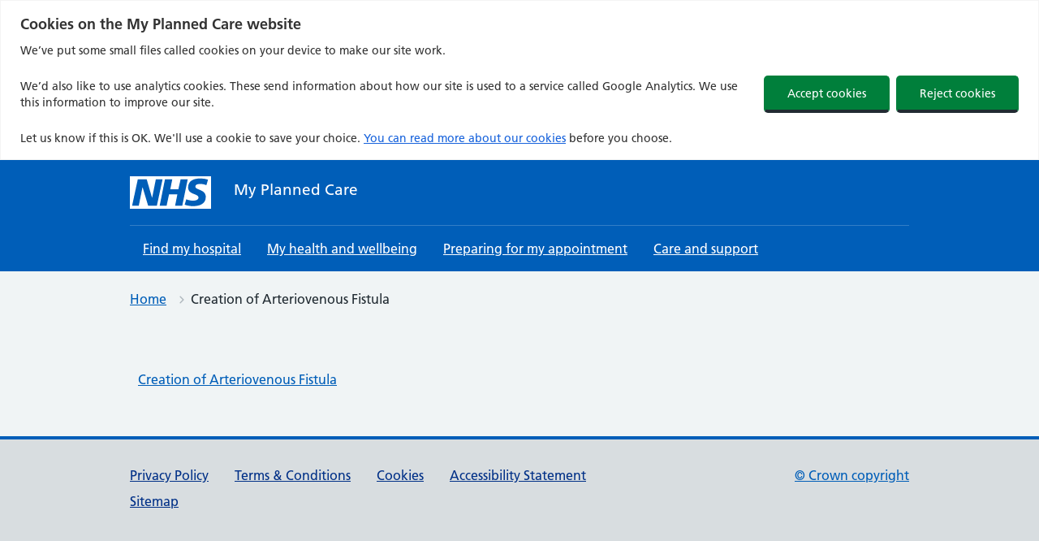

--- FILE ---
content_type: text/css
request_url: https://www.myplannedcare.nhs.uk/wp-content/wp-file-download/icons/png/styles-1642588435.css?ver=6.2.9
body_size: 216
content:
.wpfd-icon-set-png.ext{background: url(https://www.myplannedcare.nhs.uk/wp-content/plugins/wp-file-download/app/site/assets/icons/png/unknown.png) no-repeat center center}.wpfd-icon-set-png.ext.ext-7z{background: url(https://www.myplannedcare.nhs.uk/wp-content/plugins/wp-file-download/app/site/assets/icons/png/7z.png?version=1642588435) no-repeat center center;}.wpfd-icon-set-png.ext.ext-ace{background: url(https://www.myplannedcare.nhs.uk/wp-content/plugins/wp-file-download/app/site/assets/icons/png/ace.png?version=1642588435) no-repeat center center;}.wpfd-icon-set-png.ext.ext-bz2{background: url(https://www.myplannedcare.nhs.uk/wp-content/plugins/wp-file-download/app/site/assets/icons/png/bz2.png?version=1642588435) no-repeat center center;}.wpfd-icon-set-png.ext.ext-dmg{background: url(https://www.myplannedcare.nhs.uk/wp-content/plugins/wp-file-download/app/site/assets/icons/png/dmg.png?version=1642588435) no-repeat center center;}.wpfd-icon-set-png.ext.ext-gz{background: url(https://www.myplannedcare.nhs.uk/wp-content/plugins/wp-file-download/app/site/assets/icons/png/gz.png?version=1642588435) no-repeat center center;}.wpfd-icon-set-png.ext.ext-rar{background: url(https://www.myplannedcare.nhs.uk/wp-content/plugins/wp-file-download/app/site/assets/icons/png/rar.png?version=1642588435) no-repeat center center;}.wpfd-icon-set-png.ext.ext-tgz{background: url(https://www.myplannedcare.nhs.uk/wp-content/plugins/wp-file-download/app/site/assets/icons/png/tgz.png?version=1642588435) no-repeat center center;}.wpfd-icon-set-png.ext.ext-zip{background: url(https://www.myplannedcare.nhs.uk/wp-content/plugins/wp-file-download/app/site/assets/icons/png/zip.png?version=1642588435) no-repeat center center;}.wpfd-icon-set-png.ext.ext-csv{background: url(https://www.myplannedcare.nhs.uk/wp-content/plugins/wp-file-download/app/site/assets/icons/png/csv.png?version=1642588435) no-repeat center center;}.wpfd-icon-set-png.ext.ext-doc{background: url(https://www.myplannedcare.nhs.uk/wp-content/plugins/wp-file-download/app/site/assets/icons/png/doc.png?version=1642588435) no-repeat center center;}.wpfd-icon-set-png.ext.ext-docx{background: url(https://www.myplannedcare.nhs.uk/wp-content/plugins/wp-file-download/app/site/assets/icons/png/docx.png?version=1642588435) no-repeat center center;}.wpfd-icon-set-png.ext.ext-html{background: url(https://www.myplannedcare.nhs.uk/wp-content/plugins/wp-file-download/app/site/assets/icons/png/html.png?version=1642588435) no-repeat center center;}.wpfd-icon-set-png.ext.ext-key{background: url(https://www.myplannedcare.nhs.uk/wp-content/plugins/wp-file-download/app/site/assets/icons/png/key.png?version=1642588435) no-repeat center center;}.wpfd-icon-set-png.ext.ext-keynote{background: url(https://www.myplannedcare.nhs.uk/wp-content/plugins/wp-file-download/app/site/assets/icons/png/keynote.png?version=1642588435) no-repeat center center;}.wpfd-icon-set-png.ext.ext-odp{background: url(https://www.myplannedcare.nhs.uk/wp-content/plugins/wp-file-download/app/site/assets/icons/png/odp.png?version=1642588435) no-repeat center center;}.wpfd-icon-set-png.ext.ext-ods{background: url(https://www.myplannedcare.nhs.uk/wp-content/plugins/wp-file-download/app/site/assets/icons/png/ods.png?version=1642588435) no-repeat center center;}.wpfd-icon-set-png.ext.ext-odt{background: url(https://www.myplannedcare.nhs.uk/wp-content/plugins/wp-file-download/app/site/assets/icons/png/odt.png?version=1642588435) no-repeat center center;}.wpfd-icon-set-png.ext.ext-pages{background: url(https://www.myplannedcare.nhs.uk/wp-content/plugins/wp-file-download/app/site/assets/icons/png/pages.png?version=1642588435) no-repeat center center;}.wpfd-icon-set-png.ext.ext-pdf{background: url(https://www.myplannedcare.nhs.uk/wp-content/plugins/wp-file-download/app/site/assets/icons/png/pdf.png?version=1642588435) no-repeat center center;}.wpfd-icon-set-png.ext.ext-pps{background: url(https://www.myplannedcare.nhs.uk/wp-content/plugins/wp-file-download/app/site/assets/icons/png/pps.png?version=1642588435) no-repeat center center;}.wpfd-icon-set-png.ext.ext-ppt{background: url(https://www.myplannedcare.nhs.uk/wp-content/plugins/wp-file-download/app/site/assets/icons/png/ppt.png?version=1642588435) no-repeat center center;}.wpfd-icon-set-png.ext.ext-pptx{background: url(https://www.myplannedcare.nhs.uk/wp-content/plugins/wp-file-download/app/site/assets/icons/png/pptx.png?version=1642588435) no-repeat center center;}.wpfd-icon-set-png.ext.ext-rtf{background: url(https://www.myplannedcare.nhs.uk/wp-content/plugins/wp-file-download/app/site/assets/icons/png/rtf.png?version=1642588435) no-repeat center center;}.wpfd-icon-set-png.ext.ext-tex{background: url(https://www.myplannedcare.nhs.uk/wp-content/plugins/wp-file-download/app/site/assets/icons/png/tex.png?version=1642588435) no-repeat center center;}.wpfd-icon-set-png.ext.ext-txt{background: url(https://www.myplannedcare.nhs.uk/wp-content/plugins/wp-file-download/app/site/assets/icons/png/txt.png?version=1642588435) no-repeat center center;}.wpfd-icon-set-png.ext.ext-xls{background: url(https://www.myplannedcare.nhs.uk/wp-content/plugins/wp-file-download/app/site/assets/icons/png/xls.png?version=1642588435) no-repeat center center;}.wpfd-icon-set-png.ext.ext-xlsx{background: url(https://www.myplannedcare.nhs.uk/wp-content/plugins/wp-file-download/app/site/assets/icons/png/xlsx.png?version=1642588435) no-repeat center center;}.wpfd-icon-set-png.ext.ext-xml{background: url(https://www.myplannedcare.nhs.uk/wp-content/plugins/wp-file-download/app/site/assets/icons/png/xml.png?version=1642588435) no-repeat center center;}.wpfd-icon-set-png.ext.ext-bmp{background: url(https://www.myplannedcare.nhs.uk/wp-content/plugins/wp-file-download/app/site/assets/icons/png/bmp.png?version=1642588435) no-repeat center center;}.wpfd-icon-set-png.ext.ext-exif{background: url(https://www.myplannedcare.nhs.uk/wp-content/plugins/wp-file-download/app/site/assets/icons/png/exif.png?version=1642588435) no-repeat center center;}.wpfd-icon-set-png.ext.ext-gif{background: url(https://www.myplannedcare.nhs.uk/wp-content/plugins/wp-file-download/app/site/assets/icons/png/gif.png?version=1642588435) no-repeat center center;}.wpfd-icon-set-png.ext.ext-ico{background: url(https://www.myplannedcare.nhs.uk/wp-content/plugins/wp-file-download/app/site/assets/icons/png/ico.png?version=1642588435) no-repeat center center;}.wpfd-icon-set-png.ext.ext-jpeg{background: url(https://www.myplannedcare.nhs.uk/wp-content/plugins/wp-file-download/app/site/assets/icons/png/jpeg.png?version=1642588435) no-repeat center center;}.wpfd-icon-set-png.ext.ext-jpg{background: url(https://www.myplannedcare.nhs.uk/wp-content/plugins/wp-file-download/app/site/assets/icons/png/jpg.png?version=1642588435) no-repeat center center;}.wpfd-icon-set-png.ext.ext-png{background: url(https://www.myplannedcare.nhs.uk/wp-content/plugins/wp-file-download/app/site/assets/icons/png/png.png?version=1642588435) no-repeat center center;}.wpfd-icon-set-png.ext.ext-psd{background: url(https://www.myplannedcare.nhs.uk/wp-content/plugins/wp-file-download/app/site/assets/icons/png/psd.png?version=1642588435) no-repeat center center;}.wpfd-icon-set-png.ext.ext-tif{background: url(https://www.myplannedcare.nhs.uk/wp-content/plugins/wp-file-download/app/site/assets/icons/png/tif.png?version=1642588435) no-repeat center center;}.wpfd-icon-set-png.ext.ext-tiff{background: url(https://www.myplannedcare.nhs.uk/wp-content/plugins/wp-file-download/app/site/assets/icons/png/tiff.png?version=1642588435) no-repeat center center;}.wpfd-icon-set-png.ext.ext-aac{background: url(https://www.myplannedcare.nhs.uk/wp-content/plugins/wp-file-download/app/site/assets/icons/png/aac.png?version=1642588435) no-repeat center center;}.wpfd-icon-set-png.ext.ext-aif{background: url(https://www.myplannedcare.nhs.uk/wp-content/plugins/wp-file-download/app/site/assets/icons/png/aif.png?version=1642588435) no-repeat center center;}.wpfd-icon-set-png.ext.ext-aiff{background: url(https://www.myplannedcare.nhs.uk/wp-content/plugins/wp-file-download/app/site/assets/icons/png/aiff.png?version=1642588435) no-repeat center center;}.wpfd-icon-set-png.ext.ext-alac{background: url(https://www.myplannedcare.nhs.uk/wp-content/plugins/wp-file-download/app/site/assets/icons/png/alac.png?version=1642588435) no-repeat center center;}.wpfd-icon-set-png.ext.ext-amr{background: url(https://www.myplannedcare.nhs.uk/wp-content/plugins/wp-file-download/app/site/assets/icons/png/amr.png?version=1642588435) no-repeat center center;}.wpfd-icon-set-png.ext.ext-au{background: url(https://www.myplannedcare.nhs.uk/wp-content/plugins/wp-file-download/app/site/assets/icons/png/au.png?version=1642588435) no-repeat center center;}.wpfd-icon-set-png.ext.ext-cdda{background: url(https://www.myplannedcare.nhs.uk/wp-content/plugins/wp-file-download/app/site/assets/icons/png/cdda.png?version=1642588435) no-repeat center center;}.wpfd-icon-set-png.ext.ext-flac{background: url(https://www.myplannedcare.nhs.uk/wp-content/plugins/wp-file-download/app/site/assets/icons/png/flac.png?version=1642588435) no-repeat center center;}.wpfd-icon-set-png.ext.ext-m3u{background: url(https://www.myplannedcare.nhs.uk/wp-content/plugins/wp-file-download/app/site/assets/icons/png/m3u.png?version=1642588435) no-repeat center center;}.wpfd-icon-set-png.ext.ext-m4a{background: url(https://www.myplannedcare.nhs.uk/wp-content/plugins/wp-file-download/app/site/assets/icons/png/m4a.png?version=1642588435) no-repeat center center;}.wpfd-icon-set-png.ext.ext-m4p{background: url(https://www.myplannedcare.nhs.uk/wp-content/plugins/wp-file-download/app/site/assets/icons/png/m4p.png?version=1642588435) no-repeat center center;}.wpfd-icon-set-png.ext.ext-mid{background: url(https://www.myplannedcare.nhs.uk/wp-content/plugins/wp-file-download/app/site/assets/icons/png/mid.png?version=1642588435) no-repeat center center;}.wpfd-icon-set-png.ext.ext-mp3{background: url(https://www.myplannedcare.nhs.uk/wp-content/plugins/wp-file-download/app/site/assets/icons/png/mp3.png?version=1642588435) no-repeat center center;}.wpfd-icon-set-png.ext.ext-mp4{background: url(https://www.myplannedcare.nhs.uk/wp-content/plugins/wp-file-download/app/site/assets/icons/png/mp4.png?version=1642588435) no-repeat center center;}.wpfd-icon-set-png.ext.ext-mpa{background: url(https://www.myplannedcare.nhs.uk/wp-content/plugins/wp-file-download/app/site/assets/icons/png/mpa.png?version=1642588435) no-repeat center center;}.wpfd-icon-set-png.ext.ext-ogg{background: url(https://www.myplannedcare.nhs.uk/wp-content/plugins/wp-file-download/app/site/assets/icons/png/ogg.png?version=1642588435) no-repeat center center;}.wpfd-icon-set-png.ext.ext-pac{background: url(https://www.myplannedcare.nhs.uk/wp-content/plugins/wp-file-download/app/site/assets/icons/png/pac.png?version=1642588435) no-repeat center center;}.wpfd-icon-set-png.ext.ext-ra{background: url(https://www.myplannedcare.nhs.uk/wp-content/plugins/wp-file-download/app/site/assets/icons/png/ra.png?version=1642588435) no-repeat center center;}.wpfd-icon-set-png.ext.ext-wav{background: url(https://www.myplannedcare.nhs.uk/wp-content/plugins/wp-file-download/app/site/assets/icons/png/wav.png?version=1642588435) no-repeat center center;}.wpfd-icon-set-png.ext.ext-wma{background: url(https://www.myplannedcare.nhs.uk/wp-content/plugins/wp-file-download/app/site/assets/icons/png/wma.png?version=1642588435) no-repeat center center;}.wpfd-icon-set-png.ext.ext-3gp{background: url(https://www.myplannedcare.nhs.uk/wp-content/plugins/wp-file-download/app/site/assets/icons/png/3gp.png?version=1642588435) no-repeat center center;}.wpfd-icon-set-png.ext.ext-asf{background: url(https://www.myplannedcare.nhs.uk/wp-content/plugins/wp-file-download/app/site/assets/icons/png/asf.png?version=1642588435) no-repeat center center;}.wpfd-icon-set-png.ext.ext-css{background: url(https://www.myplannedcare.nhs.uk/wp-content/plugins/wp-file-download/app/site/assets/icons/png/css.png?version=1642588435) no-repeat center center;}.wpfd-icon-set-png.ext.ext-img{background: url(https://www.myplannedcare.nhs.uk/wp-content/plugins/wp-file-download/app/site/assets/icons/png/img.png?version=1642588435) no-repeat center center;}

--- FILE ---
content_type: application/javascript
request_url: https://www.myplannedcare.nhs.uk/wp-content/themes/nightingalechild/js/child.min.js?ver=2.0.72
body_size: 1660
content:
jQuery(function($){$('.cky-notice-btn-wrapper > button').each(function(){$(this).prependTo(this.parentNode)})});jQuery(function($){jQuery("a[href^=http]").each(function(){var excludes=['myplannedcare.nhs.uk','dev.myplannedcare.nhs.uk',];for(i=0;i<excludes.length;i++){if(this.href.indexOf(excludes[i])!=-1){return!0}}
if(this.href.indexOf(location.hostname)==-1){jQuery(this).click(function(){return!0});jQuery(this).attr({target:"_blank",rel:"noopener"});jQuery(this).append("<span class='nhsuk-u-visually-hidden'> (opens in new tab)</span>");jQuery(this).click()}})});jQuery(function($){if(jQuery('body.page-template-specialty').length&&jQuery('li.nhsuk-breadcrumb__item:nth-child(4)').length){var specialty=$('li.nhsuk-breadcrumb__item:nth-child(4)').text();$('li.nhsuk-breadcrumb__item:nth-child(4)').replaceWith('<li class=\"nhsuk-breadcrumb__item current\">'+$("#specialty").html()+'</li>')}});jQuery(function($){if(jQuery('body.page-template-atoz').length){jQuery("#az-filter").on("keydown keyup blur change search",function(){var value=jQuery(this).val().toLowerCase();var inputNumber=jQuery("#az-filter").val().length;jQuery("#az-items li").filter(function(){jQuery(this).toggle(jQuery(this).text().toLowerCase().indexOf(value)>-1)});if(inputNumber>2){if(jQuery("#az-items li.az-entry > details").prop('open','open')!=!0){jQuery(this).attr('open','open')}}else{jQuery("#az-items li.az-entry > details").removeAttr('open')}})}});jQuery(function(e){jQuery("a[href^=http]").each(function(){var e=["myplannedcare.nhs.uk","dev.myplannedcare.nhs.uk'"];for(i=0;i<e.length;i++)if(-1!=this.href.indexOf(e[i]))return!0;-1==this.href.indexOf(location.hostname)&&(jQuery(this).click(function(){return!0}),jQuery(this).attr({target:"_blank",rel:"noopener"}),jQuery(this).append("<span class='nhsuk-u-visually-hidden'> (opens in new tab)</span>"),jQuery(this).click())})}),jQuery(function(e){if(jQuery("body.page-template-specialty").length&&jQuery("li.nhsuk-breadcrumb__item:nth-child(4)").length){e("li.nhsuk-breadcrumb__item:nth-child(4)").text();e("li.nhsuk-breadcrumb__item:nth-child(4)").replaceWith('<li class="nhsuk-breadcrumb__item current">'+e("#specialty").html()+"</li>")}}),jQuery(function(e){jQuery("body.page-template-atoz").length&&jQuery("#az-filter").on("keydown keyup blur change search",function(){var e=jQuery(this).val().toLowerCase(),t=jQuery("#az-filter").val().length;jQuery("#az-items li").filter(function(){jQuery(this).toggle(jQuery(this).text().toLowerCase().indexOf(e)>-1)}),t>2?1!=jQuery("#az-items li.az-entry > details").prop("open","open")&&jQuery(this).attr("open","open"):jQuery("#az-items li.az-entry > details").removeAttr("open")})});var _this=this,hasValues=!1;jQuery(function(e){if(jQuery("body.page-template-specialty").length&&jQuery("#wt-placeholder").length){const l=e("#wt-placeholder > div").attr("class");var t="/mpcjson/"+e("#wt-placeholder > div").attr("id")+".json",i=["First_Av_Wait","Av_ORTT_Wait_Time","Av_Wait","AV_IRTT_Wait_Time"],a=[],r=[];jQuery.getJSON(t,function(e){}).done(function(e){(a=e[0].TFC),jQuery.each(a,function(e){l===a[e].TFC_Code&&(jQuery.each(a[e],function(e,t){if(-1!==jQuery.inArray(e,i)&&t){_this.hasValues=!0;let i=e,a="";switch(i){case "Av_ORTT_Wait_Time":case "First_Av_Wait":(i="Average waiting time for first outpatient appointment at this hospital for this specialty"),(a=" weeks");break;case "AV_IRTT_Wait_Time":case "Av_Wait":(i="Average waiting time for treatment at this hospital for this specialty"),(a=" weeks");break;default:(i="not defined"),(a=" not defined")}
r.push("<tr><th scope='row' id='"+e+"'>"+i+"</th><td>"+t+a+"</td></tr>")}}),!0===_this.hasValues&&(jQuery("<table/>",{class:"waiting-times-data",html:r.join("")}).appendTo(jQuery("#wt-placeholder").children("div")),n("#wt-block-wrapper","wt-block-wrapper-hide wt-block-wrapper-show")))}),!1===_this.hasValues&&n("#wt-default-info","wt-block-wrapper-hide wt-block-wrapper-show")}).fail(function(){n("#wt-default-info","wt-block-wrapper-hide wt-block-wrapper-show")})}
function n(e,t){jQuery(e).toggleClass(t),jQuery("#wt-block").attr("aria-busy","false")}});jQuery(function($){var specialtyCode=$('#specialty').val();const pageBody=$('body.page-template-postcode');if((pageBody.length)&&(specialtyCode)){var numbersType=$.fn.dataTable.absoluteOrderNumber([{value:'n/a',position:'bottom'}]);var table=$('#table-with-times').DataTable({"paging":!0,"pageLength":20,"searching":!1,"ordering":!0,"columnDefs":[{type:numbersType,targets:[3,4]},{orderable:!1,targets:[1,2]},],"info":!1,"lengthChange":!1,"autoWidth":!1,"drawCallback":function(settings){disablePagingLinks();attachPagingLinkClickHandler()}});function disablePagingLinks(){$('.paginate_button').addClass('disabled').attr('aria-disabled',!0);setTimeout(function(){$('.paginate_button').each(function(){if($(this).attr('tabindex')!=='-1'){$(this).removeClass('disabled').attr('aria-disabled',!1)}})},750)}
function attachPagingLinkClickHandler(){$('.paginate_button').on('click',function(){$('html,body').scrollTop($('#table-with-times').offset().top)})}}else if(pageBody.length){jQuery('#table-no-times').DataTable({"paging":!0,"pageLength":20,"searching":!1,"ordering":!0,"columnDefs":[{orderable:!1,targets:[1,2]},],"info":!1,"lengthChange":!1,"autoWidth":!1})}});jQuery('form').submit(function(){jQuery('.result-panel').hide();jQuery('.loader').fadeIn().show();jQuery(this).children('input[type=submit]').prop('disabled',!0)});jQuery(function(e){jQuery('.specialty_item').on("click",function(){jQuery(this).addClass('bb');jQuery(".entry-content").find(".specialty_item").not(jQuery(this)).removeAttr('open');jQuery(".entry-content").find(".specialty_item").not(jQuery(this)).removeClass('bb');var bx=jQuery(this).attr('bx');var br=jQuery(this).attr('br');var pc=jQuery(this).attr('pc');var tid=jQuery(this).attr('tid');var idm=pc+'_'+tid;jQuery('.specialityRow').hide();jQuery('.specialityRow_item_'+br+'').show();jQuery('.inner_details_holder').hide();var idh_data=jQuery('#inner_details_holder_'+idm+'').html();jQuery('.specialityRow_item_'+br+'').html(idh_data);jQuery(this).find('.inner_details_sm').html(idh_data);jQuery([document.documentElement,document.body]).animate({scrollTop:jQuery("#anchor_point_"+idm).offset().top-100},0);if(jQuery(this).attr('open')){jQuery(this).removeClass('bb');jQuery('.specialityRow_item_'+br+'').hide()}})})